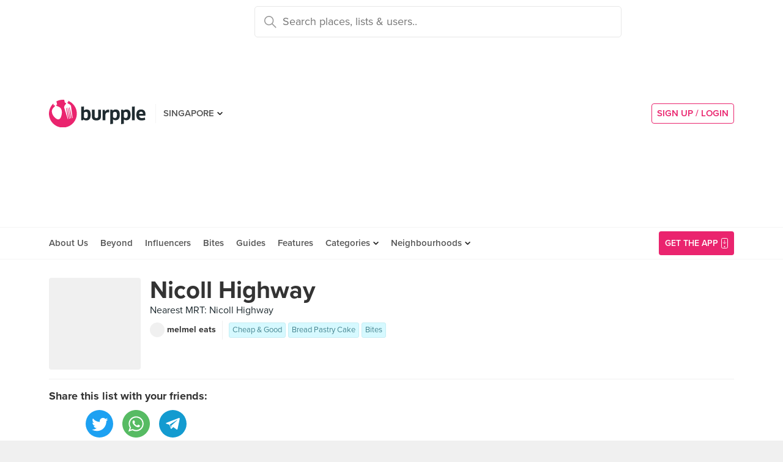

--- FILE ---
content_type: text/html; charset=utf-8
request_url: https://www.google.com/recaptcha/api2/aframe
body_size: -86
content:
<!DOCTYPE HTML><html><head><meta http-equiv="content-type" content="text/html; charset=UTF-8"></head><body><script nonce="O85LPExRCJNtxr2thUJfug">/** Anti-fraud and anti-abuse applications only. See google.com/recaptcha */ try{var clients={'sodar':'https://pagead2.googlesyndication.com/pagead/sodar?'};window.addEventListener("message",function(a){try{if(a.source===window.parent){var b=JSON.parse(a.data);var c=clients[b['id']];if(c){var d=document.createElement('img');d.src=c+b['params']+'&rc='+(localStorage.getItem("rc::a")?sessionStorage.getItem("rc::b"):"");window.document.body.appendChild(d);sessionStorage.setItem("rc::e",parseInt(sessionStorage.getItem("rc::e")||0)+1);localStorage.setItem("rc::h",'1769026015454');}}}catch(b){}});window.parent.postMessage("_grecaptcha_ready", "*");}catch(b){}</script></body></html>

--- FILE ---
content_type: application/javascript
request_url: https://burpple.com/assets_dev/web/boxes/show-847a490fca3adbb46af9eed235337fc19f927210181331eba4f2a9e86e5f9c16.js
body_size: 2135
content:
(function($){
 
    $.fn.extend({ 
         
        likeButton: function(options) {
 
          // var defaults = {
          //     overlay: 0.9
          // };

          //options =  $.extend(defaults, options);

          //constant vars
          var selectedClass = 'selected';

          function update(btn, isLiked){
            btn.data('liked', isLiked);
            if(isLiked)
              btn.data('method', 'delete');
            else
              btn.data('method', 'post');

            $.get(btn.data('get'), {type: "likes"}, function(data){
              btn.parents('.food').find('.food-activity-like').html(data);
              $("#masonry-container").masonry();
            })
            .fail(function(response){
            });
          }

          function clicked(btn){
            var btnData = btn.data();
            btn.prop('disabled', true);
            btn.toggleClass(selectedClass);

            $.post(btnData.target, {method: btnData.method}, function(){
              update(btn, !btnData.liked); 
            })
            .fail(function(response) {
              if (response.status == 401) {
                window.vuePopupLoginApp.show('log-in', {
                  'action': 'like'
                });
              }
              btn.toggleClass(selectedClass);
            });

            btn.prop('disabled',false);
          }

          function initialize(btn){
            var initialized = btn.data("likeButton_initialized");
            if(!initialized){
              btn.click(function(){ clicked(btn); });
              if(btn.data("liked")){
                btn.addClass(selectedClass);
                btn.data('method', 'delete');
              }
              btn.data("likeButton_initialized", true);
            }
          }

          return this.each(function(index, btn){
            initialize($(btn));
          });
    
        }
    });
     
})(jQuery);
// shouldTrackVenue is needed for venue page to prevent double firing
function trackVenue(trackedItems, shouldTrackVenue) {

  if (typeof shouldTrackVenue === "undefined") { shouldTrackVenue = true; }
  var triggered_venue_ids = [];
  var triggered_scoop_ids = [];
  var triggered_playlist_ids = [];
  var triggered_explore_banner_ids = [];
  var timer = 0;
  var delay = 100; // trigger tracking every X milliseconds

  // detect if an element is scrolled into view
  function elementViewed(elem) {
    var docViewTop = $(window).scrollTop();
    var docViewBottom = docViewTop + $(window).height();
    var elemTop = $(elem).offset().top;
    var elemBottom = elemTop + $(elem).height();

    var result = ((elemBottom <= docViewBottom) && (elemTop >= docViewTop));
    return result;
  }

  // fire amplitude event if element is in view
  function trackImpressions() {

    trackedItems.forEach(function(tracked_item) {
      var all_elements = $(tracked_item.selector);

      all_elements.each(function() {
        current_element = $(this);

        if (elementViewed(current_element)) {
          venue_id = current_element.data("venue-id");
          promo_id = current_element.data("promo-id");
          scoop_id = current_element.data("scoop-id");
          playlist_id = current_element.data("playlist-id");
          explore_banner_id = current_element.data("bannerId");

          // explore banners impressions
          if (explore_banner_id !== "undefined") {
            if (!triggered_explore_banner_ids.includes(explore_banner_id)) {
              var options = {
                'explore banner id': explore_banner_id,
                'source': tracked_item.source
              };
              amplitudeLogEvent(BURPPLE_AMPLITUDE.impression_explore_banner, options);

              triggered_explore_banner_ids.push(explore_banner_id);
            }
          }

          // venue impressions
          if (shouldTrackVenue && typeof venue_id !== "undefined") {

            if (!triggered_venue_ids.includes(venue_id)) {
              var options = {
                'venue id': venue_id,
                'source': tracked_item.source
              };
              amplitudeLogEvent(BURPPLE_AMPLITUDE.impression_venue, options);

              triggered_venue_ids.push(venue_id);
            }
          }

          // venue scoop impressions
          if (typeof scoop_id !== "undefined") {
            if (!triggered_scoop_ids.includes(scoop_id)) {

              scoop_name = current_element.data("scoop-name");
              venue_name = current_element.data("venue-name");

              if ((typeof scoop_name !== "undefined") && (typeof venue_name !== "undefined")){
                var options = {
                  'inside scoop id': scoop_id,
                  'inside scoop name': scoop_name,
                  'venue id': venue_id,
                  'venue name': venue_name,
                  'source': tracked_item.source
                };
                amplitudeLogEvent(BURPPLE_AMPLITUDE.impression_inside_scoop, options);

                triggered_scoop_ids.push(scoop_id);
              }
            }
          }

          // playlist impressions
          if (typeof playlist_id !== "undefined") {
            if (!triggered_playlist_ids.includes(playlist_id)) {

              playlist_name = current_element.data("playlist-name");

              if (typeof playlist_name !== "undefined"){
                var options = {
                  'collection id': playlist_id,
                  'collection name': playlist_name,
                  'source': tracked_item.source
                };
                amplitudeLogEvent(BURPPLE_AMPLITUDE.impression_collection, options);

                triggered_playlist_ids.push(playlist_id);
              }
            }
          }
        }
      });
    });
  } // END of trackImpressions()

  $(window).scroll(function() {
    if (timer) {
      clearTimeout(timer);
    }

    timer = setTimeout(trackImpressions, delay);
  });
}
;

var $targetGrid = $('#foodMasonry');

if ($(window).width() >= 768) {
  initializeMasonry();
  $targetGrid.imagesLoaded().progress(function () {
    $targetGrid.masonry('layout');
  });
}

// initialize Masonry
function initializeMasonry () {
  $targetGrid.masonry({
    itemSelector: '.feed-item',
    gutter: 20,
    transitionDuration: 0
  });
}

$(function () {
  $(window).on('resize', function () {
    if ($(window).width() >= 768) {
      if (typeof $targetGrid.data('masonry') === 'undefined') {
        initializeMasonry();
      }

      $targetGrid.masonry('layout');
    } else {
      if (typeof $targetGrid.data('masonry') !== 'undefined') {
        $targetGrid.masonry('destroy');
      }
    }
  });
});
/**
 * jQuery function to prevent default anchor event and take the href * and the title to make a share popup
 *
 * @param  {[object]} e           [Mouse event]
 * @param  {[integer]} intWidth   [Popup width defalut 500]
 * @param  {[integer]} intHeight  [Popup height defalut 400]
 * @param  {[boolean]} blnResize  [Is popup resizeabel default true]
 */

$.fn.customPopup = function (e, intWidth, intHeight, blnResize) {

  // Prevent default anchor event
  e.preventDefault();

  // Set values for window
  intWidth = intWidth || '500';
  intHeight = intHeight || '400';
  strResize = (blnResize ? 'yes' : 'no');

  // Set title and open popup with focus on it
  var strTitle = ((typeof this.attr('title') !== 'undefined') ? this.attr('title') : 'Social Share'),
    strParam = 'width=' + intWidth + ',height=' + intHeight + ',resizable=' + strResize,
    objWindow = window.open(this.attr('href'), strTitle, strParam).focus();
}

/* ================================================== */
;

$(document).ready(function () {

  // display nativeShareButton if device support Web Share API
  var nativeShareButton = document.querySelector('.native-share');
  if (nativeShareButton && navigator.share) {
    nativeShareButton.style.display = "block";
  }

  $('.sharing-section .share-item').on("click", function (e) {
    var $this = $(this);
    var sourceData = $this.parents('.sharing-section')[0].dataset;

    if ($this.hasClass('share-link--popup')) {
      $this.customPopup(e);
    } else if ($this.hasClass('native-share')) {
      navigator.share({
        url: sourceData.url
      });
    } else {
      return;
    }

    amplitudeLogEvent('share option clicked', {
      'source': sourceData.source,
      'url': sourceData.url,
      'target': this.dataset.target
    });
  });
});
// require web/shared/wishlistButtonInSearchVenueCard.js





// $(function () {
//   // btn--wishBtn
//   initializeBtnWishlistsInSearchVenueCard($('.btn--wishBtn'), 'list');
// });

$(function() {
  $('.btn--likeBtn').likeButton();

  $('#load-more-reviews').click(function () {
    $(this).addClass('disabled');
    $(this).text('loading...');
    amplitudeLogEvent(BURPPLE_AMPLITUDE.load_more_reviews, { "source": "list" });
  });

  // START - reveal top restaurants in this list
  var $revealList_btn = $('#boxFoods-venues-actions-seeMore'),
    $listContainer = $('.boxFoods-venues-body'),
    toggleClass = 'boxFoods-venues-body--less';

  $revealList_btn.click(function(e){
    $listContainer.toggleClass(toggleClass);
    if($revealList_btn.text() == "+ See More") {
      $revealList_btn.text("- See Less");
      logBoxAction('See More List');
    } else {
      $revealList_btn.text("+ See More");
      logBoxAction('See Less List');
    }
    e.preventDefault();
  });
  // END - reveal top restaurants in this list
});

//
//--- Google Analytics ---
//
//footer download
$('.appDownload-btn').click(function(){
  ga('send', 'event', 'App Download', 'clicked download', 'boxpage footer');
});

// START of amplitude tracking
ampEventProps = {
  'box id': getBurppleVar('box_id'),
  'box name': getBurppleVar('box_name'),
  'source': 'box page'
};

function logBoxAction (actionName) {
  amplitudeLogEvent(
    'box action',
    Object.assign({}, ampEventProps, { 'action': actionName })
  );
}
;
